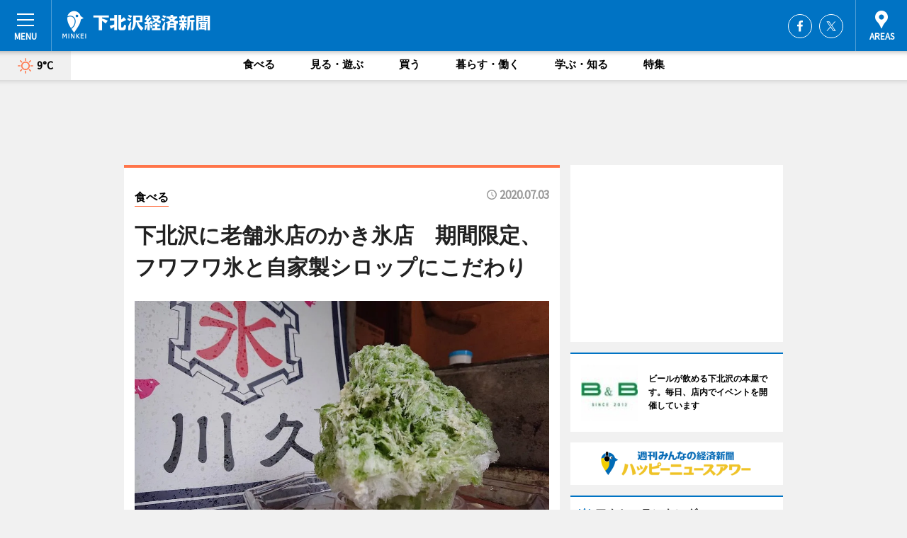

--- FILE ---
content_type: text/html; charset=utf-8
request_url: https://shimokita.keizai.biz/headline/3022/
body_size: 69543
content:
<!DOCTYPE HTML>
<html>
<head>
<meta http-equiv="Content-Type" content="text/html; charset=utf-8">
<meta name="viewport" content="width=device-width,initial-scale=1,minimum-scale=1,maximum-scale=1,user-scalable=no">
<title>下北沢に老舗氷店のかき氷店　期間限定、フワフワ氷と自家製シロップにこだわり - 下北沢経済新聞</title>

<meta name="keywords" content="下北沢,カルチャー,ニュース,経済,情報">
<meta name="description" content="「かき氷屋川久」が6月5日、「プチガーデン下北沢」（世田谷区北沢2）内に期間限定でオープンした。">
<meta property="fb:app_id" content="381239765325103">
<meta property="fb:admins" content="100001334499453">
<meta property="og:site_name" content="下北沢経済新聞">
<meta property="og:locale" content="ja_JP">
<meta property="og:type" content="article">
<meta name="twitter:card" content="summary_large_image">
<meta name="twitter:site" content="@minkei">
<meta property="og:title" content="下北沢に老舗氷店のかき氷店　期間限定、フワフワ氷と自家製シロップにこだわり">
<meta name="twitter:title" content="下北沢に老舗氷店のかき氷店　期間限定、フワフワ氷と自家製シロップにこだわり">
<link rel="canonical" href="https://shimokita.keizai.biz/headline/3022/">
<meta property="og:url" content="https://shimokita.keizai.biz/headline/3022/">
<meta name="twitter:url" content="https://shimokita.keizai.biz/headline/3022/">
<meta property="og:description" content="「かき氷屋川久」が6月5日、「プチガーデン下北沢」（世田谷区北沢2）内に期間限定でオープンした。">
<meta name="twitter:description" content="「かき氷屋川久」が6月5日、「プチガーデン下北沢」（世田谷区北沢2）内に期間限定でオープンした。">
<meta property="og:image" content="https://images.keizai.biz/shimokita_keizai/headline/1594365731_photo.jpg">
<meta name="twitter:image" content="https://images.keizai.biz/shimokita_keizai/headline/1594365731_photo.jpg">
<link href="https://images.keizai.biz/favicon.ico" rel="shortcut icon">
<link href="https://ex.keizai.biz/common.8.3.0/css.1.0.6/common.min.css?1769350194" rel="stylesheet" type="text/css">
<link href="https://ex.keizai.biz/common.8.3.0/css.1.0.6/single.min.css?1769350194" rel="stylesheet" type="text/css">
<link href="https://shimokita.keizai.biz/css/style.css" rel="stylesheet" type="text/css">
<link href="https://ex.keizai.biz/common.8.3.0/css.1.0.6/all.min.css" rel="stylesheet" type="text/css">
<link href="https://fonts.googleapis.com/css?family=Source+Sans+Pro" rel="stylesheet">
<link href="https://cdn.jsdelivr.net/npm/yakuhanjp@3.0.0/dist/css/yakuhanjp.min.css" rel=”preload” as="stylesheet" type="text/css">
<link href="https://ex.keizai.biz/common.8.3.0/css.1.0.6/print.min.css" media="print" rel="stylesheet" type="text/css">
<script>
var microadCompass = microadCompass || {};
microadCompass.queue = microadCompass.queue || [];
</script>
<script charset="UTF-8" src="//j.microad.net/js/compass.js" onload="new microadCompass.AdInitializer().initialize();" async></script>
<script type="text/javascript">
var PWT={};
var pbjs = pbjs || {};
pbjs.que = pbjs.que || [];
var googletag = googletag || {};
googletag.cmd = googletag.cmd || [];
var gptRan = false;
PWT.jsLoaded = function(){
    if(!location.hostname.match(/proxypy.org|printwhatyoulike.com/)){
        loadGPT();
    }
};
var loadGPT = function(){
    if (!gptRan) {
        gptRan = true;
        var gads = document.createElement('script');
        var useSSL = 'https:' == document.location.protocol;
        gads.src = (useSSL ? 'https:' : 'http:') + '//securepubads.g.doubleclick.net/tag/js/gpt.js';
        gads.async = true;
        var node = document.getElementsByTagName('script')[0];
        node.parentNode.insertBefore(gads, node);
        var pbjsEl = document.createElement("script");
        pbjsEl.type = "text/javascript";
        pbjsEl.src = "https://anymind360.com/js/2131/ats.js";
        var pbjsTargetEl = document.getElementsByTagName("head")[0];
        pbjsTargetEl.insertBefore(pbjsEl, pbjsTargetEl.firstChild);
    }
};
setTimeout(loadGPT, 500);
</script>
<script type="text/javascript">
(function() {
var purl = window.location.href;
var url = '//ads.pubmatic.com/AdServer/js/pwt/157255/3019';
var profileVersionId = '';
if(purl.indexOf('pwtv=')>0){
    var regexp = /pwtv=(.*?)(&|$)/g;
    var matches = regexp.exec(purl);
    if(matches.length >= 2 && matches[1].length > 0){
    profileVersionId = '/'+matches[1];
    }
}
var wtads = document.createElement('script');
wtads.async = true;
wtads.type = 'text/javascript';
wtads.src = url+profileVersionId+'/pwt.js';
var node = document.getElementsByTagName('script')[0];
node.parentNode.insertBefore(wtads, node);
})();
</script>
<script>
window.gamProcessed = false;
window.gamFailSafeTimeout = 5e3;
window.reqGam = function () {
    if (!window.gamProcessed) {
        window.gamProcessed = true;
        googletag.cmd.push(function () {
            googletag.pubads().refresh();
        });
    }
};
setTimeout(function () {
    window.reqGam();
}, window.gamFailSafeTimeout);
var googletag = googletag || {};
googletag.cmd = googletag.cmd || [];
googletag.cmd.push(function(){
let issp = false;
let hbSlots = new Array();
let amznSlots = new Array();
const ua = window.navigator.userAgent.toLowerCase();
if (ua.indexOf('iphone') > 0 || ua.indexOf('ipod') > 0 || ua.indexOf('android') > 0 && ua.indexOf('mobile') > 0) {
    issp = true;
}
if (issp === true) {
    amznSlots.push(googletag.defineSlot('/159334285/sp_shimokita_header_1st', [[320, 100], [320, 50]], 'div-gpt-ad-1576055139196-0').addService(googletag.pubads()));
    hbSlots.push(googletag.defineSlot('/159334285/sp_shimokita_list_1st', [[336, 280], [300, 250], [320, 100], [320, 50], [200, 200], 'fluid'], 'div-gpt-ad-1580717788210-0').addService(googletag.pubads()));
    hbSlots.push(googletag.defineSlot('/159334285/sp_shimokita_inarticle', ['fluid', [300, 250], [336, 280], [320, 180], [1, 1]], 'div-gpt-ad-1576055195029-0').addService(googletag.pubads()));
    hbSlots.push(googletag.defineSlot('/159334285/sp_shimokita_footer_1st', ['fluid', [300, 250], [336, 280], [320, 100], [320, 50], [200, 200]], 'div-gpt-ad-1576055033248-0').addService(googletag.pubads()));
    hbSlots.push(googletag.defineSlot('/159334285/sp_shimokita_footer_2nd', [[300, 250], 'fluid', [336, 280], [320, 180], [320, 100], [320, 50], [200, 200]], 'div-gpt-ad-1576037774006-0').addService(googletag.pubads()));
    hbSlots.push(googletag.defineSlot('/159334285/sp_shimokita_footer_3rd', [[300, 250], [336, 280], [320, 100], [320, 50], [200, 200], 'fluid'], 'div-gpt-ad-1576055085577-0').addService(googletag.pubads()));
    hbSlots.push(googletag.defineSlot('/159334285/sp_shimokita_overlay', [320, 50], 'div-gpt-ad-1584427815478-0').addService(googletag.pubads()));
    hbSlots.push(googletag.defineSlot('/159334285/sp_shimokita_infeed_1st', ['fluid', [320, 100], [300, 100]], 'div-gpt-ad-1580370696425-0').addService(googletag.pubads()));
    hbSlots.push(googletag.defineSlot('/159334285/sp_shimokita_infeed_2st', [[300, 100], 'fluid', [320, 100]], 'div-gpt-ad-1580370846543-0').addService(googletag.pubads()));
    hbSlots.push(googletag.defineSlot('/159334285/sp_shimokita_infeed_3rd', [[300, 100], 'fluid', [320, 100]], 'div-gpt-ad-1580370937978-0').addService(googletag.pubads()));
} else {
    amznSlots.push(googletag.defineSlot('/159334285/pc_shimokita_header_1st', [[728, 90], [750, 100], [970, 90]], 'div-gpt-ad-1576054393576-0').addService(googletag.pubads()));
    amznSlots.push(googletag.defineSlot('/159334285/pc_shimokita_right_1st', ['fluid', [300, 250]], 'div-gpt-ad-1576054711791-0').addService(googletag.pubads()));
    hbSlots.push(googletag.defineSlot('/159334285/pc_shimokita_right_2nd', ['fluid', [300, 250], [200, 200]], 'div-gpt-ad-1576054772252-0').addService(googletag.pubads()));
    hbSlots.push(googletag.defineSlot('/159334285/pc_shimokita_inarticle', ['fluid', [300, 250], [336, 280]], 'div-gpt-ad-1576054895453-0').addService(googletag.pubads()));
    hbSlots.push(googletag.defineSlot('/159334285/pc_shimokita_right_3rd', [[300, 250], 'fluid', [300, 600], [160, 600], [200, 200]], 'div-gpt-ad-1576054833870-0').addService(googletag.pubads()));
    amznSlots.push(googletag.defineSlot('/159334285/pc_shimokita_left_1st', ['fluid', [300, 250]], 'div-gpt-ad-1576037145616-0'). addService(googletag.pubads()));
    hbSlots.push(googletag.defineSlot('/159334285/pc_shimokita_infeed_1st', ['fluid'], 'div-gpt-ad-1580370696425-0').addService(googletag.pubads()));
    hbSlots.push(googletag.defineSlot('/159334285/pc_shimokita_infeed_2st', ['fluid'], 'div-gpt-ad-1580370846543-0').addService(googletag.pubads()));
    hbSlots.push(googletag.defineSlot('/159334285/pc_shimokita_infeed_3rd', ['fluid'], 'div-gpt-ad-1580370937978-0').addService(googletag.pubads()));
}

if (!googletag.pubads().isInitialLoadDisabled()) {
    googletag.pubads().disableInitialLoad();
}
googletag.pubads().enableSingleRequest();
googletag.pubads().collapseEmptyDivs();
googletag.enableServices();
googletag.pubads().refresh(amznSlots);
googletag.pubads().addEventListener('slotRequested', function(event) {
var elemId = event.slot.getSlotElementId();
for (var i = 0; i < hbSlots.length; i++) {
    if (hbSlots[i].getSlotElementId() == elemId) {
        window.gamProcessed = true;
    }
}
});
});
</script>
<script async src="//pagead2.googlesyndication.com/pagead/js/adsbygoogle.js"></script>
<script src="https://cdn.gmossp-sp.jp/ads/receiver.js"></script>
<script type="text/javascript">
window._taboola = window._taboola || [];
_taboola.push({article:'auto'});
! function(e, f, u, i) {
if (!document.getElementById(i)) {
e.async = 1;
e.src = u;
e.id = i;
f.parentNode.insertBefore(e, f);
}
}(document.createElement('script'),
document.getElementsByTagName('script')[0],
'//cdn.taboola.com/libtrc/minkeijapan-network/loader.js',
'tb_loader_script');
if (window.performance && typeof window.performance.mark == 'function')
{window.performance.mark('tbl_ic');}
</script>
</head>
<body>

<div id="wrap">
<div id="header">
<div class="inner">
<div id="menuBtn"><span></span></div>
<h1 class="logo"><a href="https://shimokita.keizai.biz/">下北沢経済新聞</a></h1>
<div id="areasBtn"><span></span></div>
<ul class="sns">
<li class="fb"><a href="https://www.facebook.com/shimokei" target="_blank">Facebook</a></li><li class="tw"><a href="https://twitter.com/shimokei" target="_blank">Twitter</a></li></ul>
</div>
</div>
<div id="gNavi">
<div id="weather"><a href="https://shimokita.keizai.biz/weather/"><img src="https://images.keizai.biz/img/weather/100.svg" alt=""><span>9°C</span></a></div>
<div class="link">
<ul>
<li><a href="https://shimokita.keizai.biz/gourmet/archives/1/">食べる</a></li>
<li><a href="https://shimokita.keizai.biz/play/archives/1/">見る・遊ぶ</a></li>
<li><a href="https://shimokita.keizai.biz/shopping/archives/1/">買う</a></li>
<li><a href="https://shimokita.keizai.biz/life/archives/1/">暮らす・働く</a></li>
<li><a href="https://shimokita.keizai.biz/study/archives/1/">学ぶ・知る</a></li>
<li><a href="https://shimokita.keizai.biz/special/archives/1/">特集</a></li>
</ul>
</div>
</div>
<div id="topBnr">
<script>
const spw = 430;
const hbnr = document.createElement('div');
const cbnr = document.createElement('div');
if (screen.width <= spw) {
    hbnr.classList.add("bnrW320");
    cbnr.setAttribute('id', 'div-gpt-ad-1576055139196-0');
} else {
    hbnr.classList.add("bnrWPC");
    cbnr.setAttribute('id', 'div-gpt-ad-1576054393576-0');
}
hbnr.appendChild(cbnr);
document.currentScript.parentNode.appendChild(hbnr);
if (screen.width <= spw) {
    googletag.cmd.push(function() { googletag.display('div-gpt-ad-1576055139196-0'); });
} else {
    googletag.cmd.push(function() { googletag.display('div-gpt-ad-1576054393576-0'); });
}
</script>
</div>

<div id="container">
<div class="contents" id="topBox">
<div class="box gourmet">
<div class="ttl">
<span class="gourmet"><a href="https://shimokita.keizai.biz/gourmet/archives/1/">食べる</a></span>
<time>2020.07.03</time>
<h1>下北沢に老舗氷店のかき氷店　期間限定、フワフワ氷と自家製シロップにこだわり</h1>
</div>
<div class="main">
<img src="https://images.keizai.biz/shimokita_keizai/headline/1594365731_photo.jpg" alt="大きい受け皿のオリジナルカップ「デカップ」で提供">
<h2>大きい受け皿のオリジナルカップ「デカップ」で提供</h2>
</div>
<div class="gallery">
<ul>
<li>
<a href="https://shimokita.keizai.biz/photoflash/1823/"><img src="https://images.keizai.biz/shimokita_keizai/photonews/1593768713.jpg" alt=""></a>
</li>
</ul>
</div>
<script>var _puri = "https://shimokita.keizai.biz/headline/3022/";</script>
<div class="snsArea">
<ul>
<li class="fb"><a href="https://www.facebook.com/share.php?u=https://shimokita.keizai.biz/headline/3022/" class="popup" target="_blank"></a><span id="fb_count"><p id="fb_count_num">0</p></span></li>
<li class="tw"><a href="https://twitter.com/intent/tweet?url=https://shimokita.keizai.biz/headline/3022/&text=下北沢に老舗氷店のかき氷店　期間限定、フワフワ氷と自家製シロップにこだわり" class="popup" target="_blank"></a></li>
<li class="line"><a href="https://line.me/R/msg/text/?%E4%B8%8B%E5%8C%97%E6%B2%A2%E3%81%AB%E8%80%81%E8%88%97%E6%B0%B7%E5%BA%97%E3%81%AE%E3%81%8B%E3%81%8D%E6%B0%B7%E5%BA%97%E3%80%80%E6%9C%9F%E9%96%93%E9%99%90%E5%AE%9A%E3%80%81%E3%83%95%E3%83%AF%E3%83%95%E3%83%AF%E6%B0%B7%E3%81%A8%E8%87%AA%E5%AE%B6%E8%A3%BD%E3%82%B7%E3%83%AD%E3%83%83%E3%83%97%E3%81%AB%E3%81%93%E3%81%A0%E3%82%8F%E3%82%8A%0d%0ahttps%3A%2F%2Fshimokita.keizai.biz%2Fheadline%2F3022%2F" class="popup" target="_blank"></a></li>
<li class="htn"><a href="http://b.hatena.ne.jp/entry/https://shimokita.keizai.biz/headline/3022/" target="_blank"></a><span id="htn_count">&nbsp;</span></li>
</ul>
</div>
<div class="txt">
<div class="img">
<p>　「かき氷屋川久」が6月5日、「プチガーデン下北沢」（世田谷区北沢2）内に期間限定でオープンした。</p>
<p><a href="https://shimokita.keizai.biz/photoflash/1823/" class="photo">「プチガーデン下北沢」</a></p>
<div class="bnr">
<script>
const _bnr = document.createElement('div');
if (screen.width <= spw) {
  _bnr.setAttribute('id', 'div-gpt-ad-1576055195029-0');
} else {
  _bnr.setAttribute('id', 'div-gpt-ad-1576054895453-0');
}
document.currentScript.parentNode.appendChild(_bnr);
if (screen.width <= spw) {
  googletag.cmd.push(function() { googletag.display('div-gpt-ad-1576055195029-0'); });
} else {
  googletag.cmd.push(function() { googletag.display('div-gpt-ad-1576054895453-0'); });
}
</script>
<span>［広告］</span></div>
<p>　同店は1955（昭和30）年、愛知県春日井市で「川本卸氷問屋」として開業。当時は木製冷蔵庫が主流だったため、町の氷屋として家庭用氷を販売していた。2015（平成27）年に名古屋市で「かき氷屋川久」をオープンし、国内外に展開。下北沢店は今年から「プチガーデン下北沢」が運営する。</p>
<p>　かき氷の特徴は、別注のかき氷機「氷屋川久ブラックスワン」を使って削ったフワフワとした食感の氷。シロップは、濃縮果汁ジュースをベースに開発した。大盛りでこぼれやすいため、大きい受け皿のカップ「デカップ」も開発し、かき氷を盛る。</p>
<p>　メニューは「あまおういちご」「マンゴー」「グァバ」「抹茶」など全11種類。各600円。</p>
<p>　「プチガーデン下北沢」店主の齋藤達也さんは「大きなカップで手が汚れにくく、持ち帰りも可能。プチガーデン内でゆったりと召し上がっていただければ」と呼び掛ける。</p>
<p>　営業時間は13～18時（土曜・日曜・祝日は12時～）。月曜定休。雨天休業。6月中は金曜・土曜・日曜のみ営業。現在は新型コロナウイルス対策として、店員のマスク着用、手洗を徹底し、席を間引いて営業する。</p>
<p>　9月6日まで。</p>
</div>
</div>
<ul class="btnList article">
<li class="send"><a href="https://shimokita.keizai.biz/mapnews/3022/">地図を見る</a></li>
</ul>
</div>
<div class="box">
<ul class="thumb related">
<li class="gourmet">
<a href="https://shimokita.keizai.biz/headline/3021/">
<div class="img"><img src="https://images.keizai.biz/shimokita_keizai/thumbnail/1593768481_mini.jpg" alt=""></div>
<div class="relbox">
<span>食べる</span>
<h3>下北沢に女性向け「おひとりさま点心」 290円からリーズナブルに</h3>
</div>
</a>
</li>
<li class="gourmet">
<a href="https://shimokita.keizai.biz/headline/3018/">
<div class="img"><img src="https://images.keizai.biz/shimokita_keizai/thumbnail/1593136718_mini.jpg" alt=""></div>
<div class="relbox">
<span>食べる</span>
<h3>下北沢の中華料理店が「 えびシュウマイ」販売開始 地元の土産目指す</h3>
</div>
</a>
</li>
</ul>
<ul class="thumb related nb">
<li class="gourmet">
<a href="https://shimokita.keizai.biz/headline/3011/">
<div class="img"><img src="https://images.keizai.biz/shimokita_keizai/thumbnail/1592309508_mini.jpg" alt=""></div>
<div class="relbox">
<span>食べる</span>
<h3>下北沢にカレーとジェラートの店 千歳船橋の完全予約制カレー店の姉妹店</h3>
</div>
</a>
</li>
<li class="gourmet">
<a href="https://shimokita.keizai.biz/headline/3010/">
<div class="img"><img src="https://images.keizai.biz/shimokita_keizai/thumbnail/1592185899_mini.jpg" alt=""></div>
<div class="relbox">
<span>食べる</span>
<h3>下北沢のすし店、73歳店主がSNS駆使 コロナで予約0件から満席に</h3>
</div>
</a>
</li>
</ul>
<ul class="thumb related nb">
<li class="gourmet">
<a href="https://shimokita.keizai.biz/headline/3009/">
<div class="img"><img src="https://images.keizai.biz/shimokita_keizai/thumbnail/1592011893_mini.jpg" alt=""></div>
<div class="relbox">
<span>食べる</span>
<h3>代田にビーガンベーカリーカフェ 中目黒「Alaska zwei」の姉妹店</h3>
</div>
</a>
</li>
<li class="link"><div class="sdbox"><a href="https://www.instagram.com/kawakyu_shimokitazawa/" target="_blank" class="win">「かき氷屋川久 シモキタ荘」インスタグラム</a></div></li>
</ul>
<ul class="snsList">
<li>
<a href="https://twitter.com/share" class="twitter-share-button popup" data-url="https://shimokita.keizai.biz/headline/3022/" data-text="下北沢に老舗氷店のかき氷店　期間限定、フワフワ氷と自家製シロップにこだわり" data-lang="ja"></a><script>!function(d,s,id){var js,fjs=d.getElementsByTagName(s)[0],p='https';if(!d.getElementById(id)){js=d.createElement(s);js.id=id;js.src=p+'://platform.twitter.com/widgets.js';fjs.parentNode.insertBefore(js,fjs);}}(document, 'script', 'twitter-wjs');</script>
</li>
<li>
<div id="fb-root"></div>
<script async defer crossorigin="anonymous" src="https://connect.facebook.net/ja_JP/sdk.js#xfbml=1&version=v9.0&appId=381239765325103&autoLogAppEvents=1" nonce="mlP5kZZA"></script>
<div class="fb-share-button" data-href="https://shimokita.keizai.biz/headline/3022/" data-layout="button_count" data-size="small"><a target="_blank" href="https://www.facebook.com/sharer/sharer.php?u=https%3A%2F%2Fshimokita.keizai.biz%2Fheadline%2F3022%2F&amp;src=sdkpreparse" class="fb-xfbml-parse-ignore">シェア</a></div>
</li>
<li>
<div class="line-it-button" data-lang="ja" data-type="share-a" data-url="https://shimokita.keizai.biz/headline/3022/" style="display: none;"></div>
<script src="https://d.line-scdn.net/r/web/social-plugin/js/thirdparty/loader.min.js" async="async" defer="defer"></script>
</li>
<li>
<a href="http://b.hatena.ne.jp/entry/" class="hatena-bookmark-button" data-hatena-bookmark-layout="basic-label-counter" data-hatena-bookmark-lang="ja" data-hatena-bookmark-height="20" title="はてなブックマークに追加"><img src="https://b.st-hatena.com/images/entry-button/button-only@2x.png" alt="はてなブックマークに追加" width="20" height="20" style="border: none;" /></a><script type="text/javascript" src="https://b.st-hatena.com/js/bookmark_button.js" charset="utf-8" async="async"></script>
</li>
</ul>
<div class="pager">
<ul>
<li class="prev"><a href="https://shimokita.keizai.biz/headline/3021/"><span>前の記事</span></a></li><li class="next"><a href="https://shimokita.keizai.biz/headline/3023/"><span>次の記事</span></a></li></ul>
</div>
</div>
</div>
<div class="box" style="text-align: center;">
<div id="middleBnr" class="box bnr">
<script>
if (screen.width <= spw) {
    const _cMiddleBnr = document.createElement('div');
    _cMiddleBnr.setAttribute('id', 'div-gpt-ad-1580717788210-0');
    document.currentScript.parentNode.appendChild(_cMiddleBnr);
    googletag.cmd.push(function() { googletag.display('div-gpt-ad-1580717788210-0'); });
}
</script>

</div>
</div>
<div id="info">
<div id="category">

<div class="box special">
<div class="ttl"><h2>特集</h2></div>
<ul class="thumbB">
<li>
<a href="https://shimokita.keizai.biz/column/39/">
<div class="img"><img class="lazy" src="https://images.keizai.biz/img/extras/noimage.png" data-src="https://shimokita.keizai.biz/img/column/1743140100/1743141441index.jpg" alt="【シモキタ歴25年の読書芸人ピストジャムおすすめの書店10選】File.6～日記屋 月日"></div>
<div class="block">
<span>エリア情報</span>
<h3>【シモキタ歴25年の読書芸人ピストジャムおすすめの書店10選】File.6～日記屋 月日</h3>
</div>
</a>
</li>
<li>
<a href="https://shimokita.keizai.biz/column/38/">
<div class="img"><img class="lazy" src="https://images.keizai.biz/img/extras/noimage.png" data-src="https://shimokita.keizai.biz/img/column/1736952216/1736952590index.jpg" alt="【シモキタ歴25年の読書芸人ピストジャムおすすめの書店10選】File.5～古書明日"></div>
<div class="block">
<span>エリア情報</span>
<h3>【シモキタ歴25年の読書芸人ピストジャムおすすめの書店10選】File.5～古書明日</h3>
</div>
</a>
</li>
<li>
<a href="https://shimokita.keizai.biz/column/37/">
<div class="img"><img class="lazy" src="https://images.keizai.biz/img/extras/noimage.png" data-src="https://shimokita.keizai.biz/img/column/1730345520/1730345987index.jpg" alt="【シモキタ歴25年の読書芸人ピストジャムおすすめの書店10選】File.4～三省堂書店下北沢店"></div>
<div class="block">
<span>エリア情報</span>
<h3>【シモキタ歴25年の読書芸人ピストジャムおすすめの書店10選】File.4～三省堂書店下北沢店</h3>
</div>
</a>
</li>
</ul>
<div class="more"><a href="https://shimokita.keizai.biz/special/archives/1/"><span>もっと見る</span></a></div>
</div>
<div class="box latestnews">
<div class="ttl"><h2>最新ニュース</h2></div>
<div class="thumbA">
<a href="https://shimokita.keizai.biz/headline/3260/">
<div class="img">
<img src="https://images.keizai.biz/shimokita_keizai/headline/1768541523_photo.jpg" alt="">
</div>
<span>見る・遊ぶ</span>
<h3>下北沢でキース・ヘリング写真展とポップアップショップ　グッズも販売</h3>
<p>下北沢のコーヒーロースター「BROOKLYN ROASTING COMPANY SHIMOKITAZAWA」（世田谷区北沢2、TEL 03-6450-8681）で、2月10日からキース・ヘリングの写真展とポップアップショップが開催される。</p>
</a>
</div>
<ul class="thumbC">
<li>
<a href="https://shimokita.keizai.biz/headline/3259/">
<div class="img">
<img src="https://images.keizai.biz/shimokita_keizai/thumbnail/1766649401_mini.jpg" alt="">
</div>
<div class="block">
<span>買う</span><h3>下北沢でポップアップイベント　中古レコードとアートネオンをテーマに</h3>
</div>
</a>
</li>
<li>
<a href="https://shimokita.keizai.biz/headline/3258/">
<div class="img">
<img src="https://images.keizai.biz/shimokita_keizai/thumbnail/1764341044_mini.jpg" alt="">
</div>
<div class="block">
<span>見る・遊ぶ</span><h3>下北沢で鈴木成一さんのデビュー40周年記念展示　記念書籍も限定販売</h3>
</div>
</a>
</li>
<li>
<a href="https://shimokita.keizai.biz/headline/3257/">
<div class="img">
<img src="https://images.keizai.biz/shimokita_keizai/thumbnail/1764262399_mini.jpg" alt="">
</div>
<div class="block">
<span>食べる</span><h3>下北沢で16回目の「下北沢にて」　ミュージシャンや芸人150組以上出演</h3>
</div>
</a>
</li>
<li>
<a href="https://shimokita.keizai.biz/headline/3256/">
<div class="img">
<img src="https://images.keizai.biz/shimokita_keizai/thumbnail/1763706035_mini.jpg" alt="">
</div>
<div class="block">
<span>食べる</span><h3>下北沢で「にごり酢まつり」　蔵元が集結、試飲・販売</h3>
</div>
</a>
</li>
<li>
<a href="https://shimokita.keizai.biz/headline/3254/">
<div class="img">
<img src="https://images.keizai.biz/shimokita_keizai/thumbnail/1760948789_mini.jpg" alt="">
</div>
<div class="block">
<span>食べる</span><h3>下北沢にカジュアルイタリアン「ラ・ボエム」　16店舗目</h3>
</div>
</a>
</li>
<li id="_ads">
<div id='div-gpt-ad-1580370696425-0'>
<script>
googletag.cmd.push(function() { googletag.display('div-gpt-ad-1580370696425-0'); });
</script>
</div>
</li>

</ul>
<div class="more"><a href="https://shimokita.keizai.biz/headline/archives/1/"><span>もっと見る</span></a></div>
</div>
<div class="box">
<div id="taboola-below-article-thumbnails"></div>
<script type="text/javascript">
window._taboola = window._taboola || [];
_taboola.push({
mode: 'thumbnails-a',
container: 'taboola-below-article-thumbnails',
placement: 'Below Article Thumbnails',
target_type: 'mix'
});
</script>
</div>
<div class="box play">
<div class="ttl"><h2>見る・遊ぶ</h2></div>
<div class="thumbA">
<a href="https://shimokita.keizai.biz/headline/3260/">
<div class="img"><img class="lazy" src="https://images.keizai.biz/img/extras/noimage.png" data-src="https://images.keizai.biz/shimokita_keizai/headline/1768541523_photo.jpg" alt=""></div>
<span>見る・遊ぶ</span>
<h3>下北沢でキース・ヘリング写真展とポップアップショップ　グッズも販売</h3>
<p>下北沢のコーヒーロースター「BROOKLYN ROASTING COMPANY SHIMOKITAZAWA」（世田谷区北沢2、TEL 03-6450-8681）で、2月10日からキース・ヘリングの写真展とポップアップショップが開催される。</p>
</a>
</div>
<ul class="thumbC">
<li>
<a href="https://shimokita.keizai.biz/headline/3258/">
<div class="img"><img class="lazy" src="https://images.keizai.biz/img/extras/noimage.png" data-src="https://images.keizai.biz/shimokita_keizai/headline/1764341044.jpg" alt=""></div>
<div class="block">
<span>見る・遊ぶ</span>
<h3>下北沢で鈴木成一さんのデビュー40周年記念展示　記念書籍も限定販売</h3>
</div>
</a>
</li>
<li>
<a href="https://shimokita.keizai.biz/headline/3257/">
<div class="img"><img class="lazy" src="https://images.keizai.biz/img/extras/noimage.png" data-src="https://images.keizai.biz/shimokita_keizai/headline/1764262399.jpg" alt=""></div>
<div class="block">
<span>見る・遊ぶ</span>
<h3>下北沢で16回目の「下北沢にて」　ミュージシャンや芸人150組以上出演</h3>
</div>
</a>
</li>
<li>
<a href="https://shimokita.keizai.biz/headline/3252/">
<div class="img"><img class="lazy" src="https://images.keizai.biz/img/extras/noimage.png" data-src="https://images.keizai.biz/shimokita_keizai/headline/1758971534.jpg" alt=""></div>
<div class="block">
<span>見る・遊ぶ</span>
<h3>下北沢のライブバーでラジオ番組連動イベント　アーティスト4組が出演</h3>
</div>
</a>
</li>
<li id="_ads15">
<div id='div-gpt-ad-1580370846543-0'>
<script>
googletag.cmd.push(function() { googletag.display('div-gpt-ad-1580370846543-0'); });
</script>
</div>
</li>

</ul>
<div class="more"><a href="https://shimokita.keizai.biz/play/archives/1/"><span>もっと見る</span></a></div>
</div>
<script>
if (screen.width <= spw) {
    const _bnr = document.createElement('div');
    const _cbnr = document.createElement('div');
    _bnr.classList.add('box', 'oauth', 'sp');
    _cbnr.setAttribute('id', 'div-gpt-ad-1580370696425-0');
    _bnr.appendChild(_cbnr);
    document.currentScript.parentNode.appendChild(_bnr);
    googletag.cmd.push(function() { googletag.display('div-gpt-ad-1580370696425-0'); });
}
</script>
<div class="box shopping">
<div class="ttl"><h2>買う</h2></div>
<div class="thumbA">
<a href="https://shimokita.keizai.biz/headline/3260/">
<div class="img"><img class="lazy" src="https://images.keizai.biz/img/extras/noimage.png" data-src="https://images.keizai.biz/shimokita_keizai/headline/1768541523_photo.jpg" alt=""></div>
<span>買う</span>
<h3>下北沢でキース・ヘリング写真展とポップアップショップ　グッズも販売</h3>
<p>下北沢のコーヒーロースター「BROOKLYN ROASTING COMPANY SHIMOKITAZAWA」（世田谷区北沢2、TEL 03-6450-8681）で、2月10日からキース・ヘリングの写真展とポップアップショップが開催される。</p>
</a>
</div>
<ul class="thumbC">
<li>
<a href="https://shimokita.keizai.biz/headline/3259/">
<div class="img"><img class="lazy" src="https://images.keizai.biz/img/extras/noimage.png" data-src="https://images.keizai.biz/shimokita_keizai/headline/1766649401.jpg" alt=""></div>
<div class="block">
<span>買う</span>
<h3>下北沢でポップアップイベント　中古レコードとアートネオンをテーマに</h3>
</div>
</a>
</li>
<li>
<a href="https://shimokita.keizai.biz/headline/3258/">
<div class="img"><img class="lazy" src="https://images.keizai.biz/img/extras/noimage.png" data-src="https://images.keizai.biz/shimokita_keizai/headline/1764341044.jpg" alt=""></div>
<div class="block">
<span>買う</span>
<h3>下北沢で鈴木成一さんのデビュー40周年記念展示　記念書籍も限定販売</h3>
</div>
</a>
</li>
<li>
<a href="https://shimokita.keizai.biz/headline/3257/">
<div class="img"><img class="lazy" src="https://images.keizai.biz/img/extras/noimage.png" data-src="https://images.keizai.biz/shimokita_keizai/headline/1764262399.jpg" alt=""></div>
<div class="block">
<span>買う</span>
<h3>下北沢で16回目の「下北沢にて」　ミュージシャンや芸人150組以上出演</h3>
</div>
</a>
</li>
<li id="_ads25">
<div id='div-gpt-ad-1580370937978-0'>
<script>
googletag.cmd.push(function() { googletag.display('div-gpt-ad-1580370937978-0'); });
</script>
</div>
</li>

</ul>
<div class="more"><a href="https://shimokita.keizai.biz/shopping/archives/1/"><span>もっと見る</span></a></div>
</div>
<script>
if (screen.width <= spw) {
    const _bnr = document.createElement('div');
    const _cbnr = document.createElement('div');
    _bnr.classList.add('rb', 'sp');
    _cbnr.setAttribute('id', 'div-gpt-ad-1576037774006-0');
    _bnr.appendChild(_cbnr);
    document.currentScript.parentNode.appendChild(_bnr);
    googletag.cmd.push(function() { googletag.display('div-gpt-ad-1576037774006-0'); });
}
</script>
<div class="box gourmet">
<div class="ttl"><h2>食べる</h2></div>
<div class="thumbA">
<a href="https://shimokita.keizai.biz/headline/3257/">
<div class="img"><img class="lazy" src="https://images.keizai.biz/img/extras/noimage.png" data-src="https://images.keizai.biz/shimokita_keizai/headline/1764262399_photo.jpg" alt=""></div>
<span>食べる</span>
<h3>下北沢で16回目の「下北沢にて」　ミュージシャンや芸人150組以上出演</h3>
<p>ミュージシャンや芸人150組以上が出演するイベント「下北沢にて'25」が12月6日、下北沢で開催される。</p>
</a>
</div>
<ul class="thumbC">
<li>
<a href="https://shimokita.keizai.biz/headline/3256/">
<div class="img"><img class="lazy" src="https://images.keizai.biz/img/extras/noimage.png" data-src="https://images.keizai.biz/shimokita_keizai/headline/1763706035.jpg" alt=""></div>
<div class="block">
<span>食べる</span>
<h3>下北沢で「にごり酢まつり」　蔵元が集結、試飲・販売</h3>
</div>
</a>
</li>
<li>
<a href="https://shimokita.keizai.biz/headline/3254/">
<div class="img"><img class="lazy" src="https://images.keizai.biz/img/extras/noimage.png" data-src="https://images.keizai.biz/shimokita_keizai/headline/1760948789.jpg" alt=""></div>
<div class="block">
<span>食べる</span>
<h3>下北沢にカジュアルイタリアン「ラ・ボエム」　16店舗目</h3>
</div>
</a>
</li>
<li>
<a href="https://shimokita.keizai.biz/headline/3253/">
<div class="img"><img class="lazy" src="https://images.keizai.biz/img/extras/noimage.png" data-src="https://images.keizai.biz/shimokita_keizai/headline/1759741958.jpg" alt=""></div>
<div class="block">
<span>食べる</span>
<h3>下北沢で「カレーフェス」　100店が参加、漫画「ダンジョンバンド」コラボ企画も</h3>
</div>
</a>
</li>
<li>
<a href="https://shimokita.keizai.biz/headline/3251/">
<div class="img"><img class="lazy" src="https://images.keizai.biz/img/extras/noimage.png" data-src="https://images.keizai.biz/shimokita_keizai/headline/1758623592.png" alt=""></div>
<div class="block">
<span>食べる</span>
<h3>下北沢でアートや音楽、食を楽しむカルチャーイベント　ライブも開催</h3>
</div>
</a>
</li>

</ul>
<div class="more"><a href="https://shimokita.keizai.biz/gourmet/archives/1/"><span>もっと見る</span></a></div>
</div>
<script>
if (screen.width <= spw) {
    const _bnr = document.createElement('div');
    const _cbnr = document.createElement('div');
    _bnr.classList.add('rb', 'sp', 'thd');
    _cbnr.setAttribute('id', 'div-gpt-ad-1576055085577-0');
    _bnr.appendChild(_cbnr);
    document.currentScript.parentNode.appendChild(_bnr);
    googletag.cmd.push(function() { googletag.display('div-gpt-ad-1576055085577-0'); });
}
</script>
<div class="box study hdSP">
<div class="ttl"><h2>学ぶ・知る</h2></div>
<div class="thumbA">
<a href="https://shimokita.keizai.biz/headline/3241/">
<div class="img"><img class="lazy" src="https://images.keizai.biz/img/extras/noimage.png" data-src="https://images.keizai.biz/shimokita_keizai/headline/1744814555_photo.jpg" alt=""></div>
<span>学ぶ・知る</span>
<h3>下北沢に持続可能なライフスタイルを提案するショップ　食品販売、イベントも</h3>
<p>持続可能なライフスタイルを提案する店「みんな商店」が4月19日、「THE CITY下北沢」（世田谷区北沢2）にオープンする。</p>
</a>
</div>
<ul class="thumbC">
<li>
<a href="https://shimokita.keizai.biz/headline/3234/">
<div class="img"><img class="lazy" src="https://images.keizai.biz/img/extras/noimage.png" data-src="https://images.keizai.biz/shimokita_keizai/headline/1733902481.jpg" alt=""></div>
<div class="block">
<span>学ぶ・知る</span>
<h3>下北沢に「台本カフェ・バー」　映画館と連携、多面的に楽しむ仕掛けも</h3>
</div>
</a>
</li>
<li>
<a href="https://shimokita.keizai.biz/headline/3231/">
<div class="img"><img class="lazy" src="https://images.keizai.biz/img/extras/noimage.png" data-src="https://images.keizai.biz/shimokita_keizai/headline/1729744569.jpg" alt=""></div>
<div class="block">
<span>学ぶ・知る</span>
<h3>下北沢で「下北半島フェス」　地域特産品や持続可能な取り組みを紹介</h3>
</div>
</a>
</li>
<li>
<a href="https://shimokita.keizai.biz/headline/3221/">
<div class="img"><img class="lazy" src="https://images.keizai.biz/img/extras/noimage.png" data-src="https://images.keizai.biz/shimokita_keizai/headline/1716599829.jpg" alt=""></div>
<div class="block">
<span>学ぶ・知る</span>
<h3>「下北沢について感じていること」を匿名投稿　生の声を集める実証実験で</h3>
</div>
</a>
</li>
<li>
<a href="https://shimokita.keizai.biz/headline/3214/">
<div class="img"><img class="lazy" src="https://images.keizai.biz/img/extras/noimage.png" data-src="https://images.keizai.biz/shimokita_keizai/headline/1710401183.jpg" alt=""></div>
<div class="block">
<span>学ぶ・知る</span>
<h3>下北沢で確定申告を終えたフリーランスの集い　経理ソフト会社が主催</h3>
</div>
</a>
</li>

</ul>
<div class="more"><a href="https://shimokita.keizai.biz/study/archives/1/"><span>もっと見る</span></a></div>
</div>
<div class="box life hdSP">
<div class="ttl"><h2>暮らす・働く</h2></div>
<div class="thumbA">
<a href="https://shimokita.keizai.biz/headline/3214/">
<div class="img"><img class="lazy" src="https://images.keizai.biz/img/extras/noimage.png" data-src="https://images.keizai.biz/shimokita_keizai/headline/1710401183_photo.jpg" alt=""></div>
<span>暮らす・働く</span>
<h3>下北沢で確定申告を終えたフリーランスの集い　経理ソフト会社が主催</h3>
<p>個人事業主やフリーランス対象のイベントが3月27日、下北沢の商業施設「BONUS TRACK」（世田谷区代田2）で開催される。</p>
</a>
</div>
<ul class="thumbC">
<li>
<a href="https://shimokita.keizai.biz/headline/3160/">
<div class="img"><img class="lazy" src="https://images.keizai.biz/img/extras/noimage.png" data-src="https://images.keizai.biz/shimokita_keizai/headline/1661997462.jpg" alt=""></div>
<div class="block">
<span>暮らす・働く</span>
<h3>下北沢で起業家支援イベント　若手起業家トークやマーケットも</h3>
</div>
</a>
</li>
<li>
<a href="https://shimokita.keizai.biz/headline/3159/">
<div class="img"><img class="lazy" src="https://images.keizai.biz/img/extras/noimage.png" data-src="https://images.keizai.biz/shimokita_keizai/headline/1661429214.jpg" alt=""></div>
<div class="block">
<span>暮らす・働く</span>
<h3>下北沢に未発表アイデアなど発信できるスタジオ　バーチャル展示にも対応</h3>
</div>
</a>
</li>
<li>
<a href="https://shimokita.keizai.biz/headline/3156/">
<div class="img"><img class="lazy" src="https://images.keizai.biz/img/extras/noimage.png" data-src="https://images.keizai.biz/shimokita_keizai/headline/1659938137.jpg" alt=""></div>
<div class="block">
<span>暮らす・働く</span>
<h3>下北沢のコワーキングスペースが個室エリア増設　内装アレンジにも対応</h3>
</div>
</a>
</li>
<li>
<a href="https://shimokita.keizai.biz/headline/3140/">
<div class="img"><img class="lazy" src="https://images.keizai.biz/img/extras/noimage.png" data-src="https://images.keizai.biz/shimokita_keizai/headline/1645615281.png" alt=""></div>
<div class="block">
<span>暮らす・働く</span>
<h3>世田谷に新たなビジネスを生み出すピッチイベント　プレゼンで賛同者を募る</h3>
</div>
</a>
</li>
</ul>
<div class="more"><a href="https://shimokita.keizai.biz/life/archives/1/"><span>もっと見る</span></a></div>
</div>
</div>
<div id="sideCategory">
<div class="side">
<div class="box news">
<div class="ttl"><h3>みん経トピックス</h3></div>
<ul>
<li><a href="http://koto.keizai.biz/headline/823/"><h4>豊洲で「江東区100人カイギ」　区議ら登壇、5者5様の活動紹介</h4><small>江東経済新聞</small></a></li>
<li><a href="http://hongkong.keizai.biz/headline/2769/"><h4>ヴァンクリーフ＆アーペル、香港で企画展「POETRY OF TIME」</h4><small>香港経済新聞</small></a></li>
<li><a href="http://atami.keizai.biz/headline/1457/"><h4>熱海富士が初場所準優勝　静岡県出身力士初の賜杯に届かず</h4><small>熱海経済新聞</small></a></li>
<li><a href="http://jiyugaoka.keizai.biz/headline/2472/"><h4>自由が丘「ドレンティチョコレート」、伊チョコレート「ヴェストリ」とコラボ</h4><small>自由が丘経済新聞</small></a></li>
<li><a href="http://sumida.keizai.biz/headline/1549/"><h4>錦糸町楽天地で障害児向け映画上映会　400人に「安心して観る体験」を</h4><small>すみだ経済新聞</small></a></li>
</ul>
</div>
<div class="box news release_list">
<div class="ttl"><h3>プレスリリース</h3></div>
<ul>
<li>
<a href="https://shimokita.keizai.biz/release/524647/">
<h3>【資格の学校TAC】1級FP（学科）最新本試験の分析＆ステップアップセミナーを2026年1月28日（水）19：00より実施！重要問題をピックアップ解説、応用編の配点予想も実施！</h3>
</a>
</li>
<li>
<a href="https://shimokita.keizai.biz/release/524648/">
<h3>ネイティブキャンプ、一番人気のオリジナル教材「デイリーニュース」が累計1,000万レッスンを達成</h3>
</a>
</li>
<li>
<a href="https://shimokita.keizai.biz/release/524646/">
<h3>【TAC株式会社】2026年2月開講「1級本科生」で1級FP（学科）合格を確実に！合格教材＆プロ講師の講義をお試しOK！2/14（土）まで大幅割引キャンペーン実施中！</h3>
</a>
</li>
</ul>
<div class="more"><a href="https://shimokita.keizai.biz/release/archives/1/"><span>もっと見る</span></a></div>
</div>

<script>
if (screen.width > spw) {
    const _middleBnr = document.createElement('div');
    const _cMiddleBnr = document.createElement('div');
    _middleBnr.classList.add('box', 'rec');
    _cMiddleBnr.setAttribute('id', 'div-gpt-ad-1576037145616-0');
    _middleBnr.appendChild(_cMiddleBnr);
    document.currentScript.parentNode.appendChild(_middleBnr);
    googletag.cmd.push(function() { googletag.display('div-gpt-ad-1576037145616-0'); });
}
</script>
<script async src="https://yads.c.yimg.jp/js/yads-async.js"></script>
<div class="box yads">
<div id="yad"></div>
<script>
window.YJ_YADS = window.YJ_YADS || { tasks: [] };
if (screen.width <= 750) {
    _yads_ad_ds = '46046_265960';
} else {
    _yads_ad_ds = '12295_268899';
}
window.YJ_YADS.tasks.push({
    yads_ad_ds : _yads_ad_ds,
    yads_parent_element : 'yad'
});
</script>
</div>
</div>
</div>
</div>
<div id="side">
<div class="side top">

<script>
const _recBnr = document.createElement('div');
if (screen.width > spw) {
    const _recCbnr = document.createElement('div');
    _recBnr.setAttribute('id', 'recBanner');
    _recBnr.classList.add('box');
    _recBnr.style.marginTop = '0';
    _recBnr.style.height = '250px';
    _recCbnr.style.height = '250px';
    _recCbnr.setAttribute('id', 'div-gpt-ad-1576054711791-0');
    _recBnr.appendChild(_recCbnr);
    document.currentScript.parentNode.appendChild(_recBnr);
    googletag.cmd.push(function() { googletag.display('div-gpt-ad-1576054711791-0'); });
} else {
    _recBnr.style.marginTop = '-15px';
    document.currentScript.parentNode.appendChild(_recBnr);
}
</script>


<div class="box thumb company">
<ul>
<li>
<a href="http://bookandbeer.com/" target="_blank"><div class="img"><img src="https://shimokita.keizai.biz/img/banners/1447852657.jpg" width="80" height="80" alt="">
</div>
<div class="sdbox">
<h4>ビールが飲める下北沢の本屋です。毎日、店内でイベントを開催しています</h4>
</div>
</a>
</li>
</ul>
</div>



<div class="box partner">
<a href="https://minkei.net/radio/" target="_blank"><img src="https://images.keizai.biz/img/banners/happynewshour.png" width="300" height="55" alt="週刊みんなの経済新聞 ハッピーニュースアワー">
</a>
</div>

<div class="box thumb rank">
<div class="ttl"><h3>アクセスランキング</h3></div>
<ul>
<li class="gourmet">
<a href="https://shimokita.keizai.biz/headline/3069/">
<div class="img"><img src="https://images.keizai.biz/shimokita_keizai/headline/1599734141.jpg" alt=""></div>
<div class="sdbox">
<h4>下北沢のホステルで利き酒イベント  日本初の国際利き酒師がレクチャー</h4>
</div>
</a>
</li>
<li class="play">
<a href="https://shimokita.keizai.biz/headline/3080/">
<div class="img"><img src="https://images.keizai.biz/shimokita_keizai/headline/1600933050.jpg" alt=""></div>
<div class="sdbox">
<h4>本多劇場で和泉流宗家「下北沢狂言ライブ」　ツイキャス配信も</h4>
</div>
</a>
</li>
<li class="play">
<a href="https://shimokita.keizai.biz/headline/3078/">
<div class="img"><img src="https://images.keizai.biz/shimokita_keizai/headline/1600871043.jpg" alt=""></div>
<div class="sdbox">
<h4>下北沢でLOST IN TIMEが無観客ワンマンライブ　新曲披露も</h4>
</div>
</a>
</li>
<li class="play">
<a href="https://shimokita.keizai.biz/headline/3201/">
<div class="img"><img src="https://images.keizai.biz/shimokita_keizai/headline/1699269791.jpg" alt=""></div>
<div class="sdbox">
<h4>下北沢で54店が一堂に会するイベント　スタンプラリーやスポーツ体験も</h4>
</div>
</a>
</li>
<li class="gourmet">
<a href="https://shimokita.keizai.biz/headline/3237/">
<div class="img"><img src="https://images.keizai.biz/shimokita_keizai/headline/1738639269.jpg" alt=""></div>
<div class="sdbox">
<h4>下北沢で「チーズ」「激辛」テーマのイベント　飲食56店が限定メニュー</h4>
</div>
</a>
</li>
</ul>
<div class="more"><a href="https://shimokita.keizai.biz/access/"><span>もっと見る</span></a></div>
</div>
<script>
if (screen.width <= spw) {
    const _bnr = document.createElement('div');
    const _cbnr = document.createElement('div');
    _bnr.classList.add('box', 'oauth', 'sp');
    _cbnr.setAttribute('id', 'div-gpt-ad-1576055033248-0');
    _bnr.appendChild(_cbnr);
    document.currentScript.parentNode.appendChild(_bnr);
    googletag.cmd.push(function() { googletag.display('div-gpt-ad-1576055033248-0'); });
}
</script>
<div class="box thumb photo">
<div class="ttl"><h3>フォトフラッシュ</h3></div>
<div class="thumbPhoto">
<a href="https://shimokita.keizai.biz/photoflash/2118/">
<div class="img"><img src="https://images.keizai.biz/shimokita_keizai/photonews/1768541387_b.png" alt=""></div>
<div class="txt"><p>ポップアップショップで販売予定のパーカー</p></div>
</a>
</div>
<ul>
<li>
<a href="https://shimokita.keizai.biz/photoflash/2117/">
<div class="img"><img src="https://images.keizai.biz/shimokita_keizai/photonews/1766649315.jpg" alt=""></div>
<div class="sdbox">
<h4>関連書籍も取りそろえる</h4>
</div>
</a>
</li>
<li>
<a href="https://shimokita.keizai.biz/photoflash/2116/">
<div class="img"><img src="https://images.keizai.biz/shimokita_keizai/photonews/1764340883.jpg" alt=""></div>
<div class="sdbox">
<h4>鈴木成一書店のポスター</h4>
</div>
</a>
</li>
<li>
<a href="https://shimokita.keizai.biz/photoflash/2115/">
<div class="img"><img src="https://images.keizai.biz/shimokita_keizai/photonews/1764262177.jpg" alt=""></div>
<div class="sdbox">
<h4>商店街では阿波踊りパレードを開催</h4>
</div>
</a>
</li>
<li>
<a href="https://shimokita.keizai.biz/photoflash/2114/">
<div class="img"><img src="https://images.keizai.biz/shimokita_keizai/photonews/1763705850.jpg" alt=""></div>
<div class="sdbox">
<h4>にごり酢を使った「按田ギョーザ」を提供する</h4>
</div>
</a>
</li>
</ul>
<div class="more"><a href="https://shimokita.keizai.biz/photoflash/archives/1/"><span>もっと見る</span></a></div>
</div>
<div class="box thumb vote">
<div class="ttl"><h3>下北沢経済新聞VOTE</h3></div>
<div id="pollformbase">
<h4>下北沢経済新聞を読んだことをきっかけに、実際に足を運んだ店やイベントはありますか？</h4>
<form id="pollform" name="pollform" action="https://shimokita.keizai.biz/vote.php?vid=12" method="post">
<ul>
<li>
<input type="radio" name="poll" id="poll1" class="poll" value="73" />
<label for="poll1">たくさんある（10回以上ある）</label>
</li>
<li>
<input type="radio" name="poll" id="poll2" class="poll" value="74" />
<label for="poll2">ちょこちょこある（5～9回ぐらい）</label>
</li>
<li>
<input type="radio" name="poll" id="poll3" class="poll" value="75" />
<label for="poll3">少しある（1～4回ぐらい）</label>
</li>
<li>
<input type="radio" name="poll" id="poll4" class="poll" value="76" />
<label for="poll4">1回もない</label>
</li>
</ul>
<input type="hidden" name="vid" value="12" />
<ul class="btnList">
<li class="send"><button type="submit" name="mode" value="send">投票する</button></li>
<li class="res"><button type="submit" name="mode" value="res">結果を見る</button></li>
</ul>
</form>
</div>
</div>
<script>
if (screen.width > spw) {
    const _bnr = document.createElement('div');
    const _cbnr = document.createElement('div');
    _bnr.classList.add('box', 'oauth');
    _cbnr.setAttribute('id', 'div-gpt-ad-1576054772252-0');
    _bnr.appendChild(_cbnr);
    document.currentScript.parentNode.appendChild(_bnr);
    googletag.cmd.push(function() { googletag.display('div-gpt-ad-1576054772252-0'); });
}
</script>
<div class="box thumb world">
<div class="ttl"><h3>ワールドフォトニュース</h3></div>
<div class="thumbPhoto">
<a href="https://shimokita.keizai.biz/gpnews/1673572/">
<div class="img"><img src="https://images.keizai.biz/img/gp/m0089161527.jpg" alt=""></div>
<div class="txt"><p>名護市長選、現職が３選確実</p></div>
</a>
</div>
<ul>
<li>
<a href="https://shimokita.keizai.biz/gpnews/1673571/">
<div class="img"><img src="https://images.keizai.biz/img/gp/s0089161533.jpg" alt=""></div>
<div class="sdbox">
<h4>前田健太さんが一日警察署長</h4>
</div>
</a>
</li>
<li>
<a href="https://shimokita.keizai.biz/gpnews/1673569/">
<div class="img"><img src="https://images.keizai.biz/img/gp/s0089160202.jpg" alt=""></div>
<div class="sdbox">
<h4>三浦が３大会ぶり優勝</h4>
</div>
</a>
</li>
<li>
<a href="https://shimokita.keizai.biz/gpnews/1673540/">
<div class="img"><img src="https://images.keizai.biz/img/gp/s0089160146.jpg" alt=""></div>
<div class="sdbox">
<h4>素手で１０１階ビル登頂</h4>
</div>
</a>
</li>
<li>
<a href="https://shimokita.keizai.biz/gpnews/1673539/">
<div class="img"><img src="https://images.keizai.biz/img/gp/s0089158885.jpg" alt=""></div>
<div class="sdbox">
<h4>衆院選２７日公示</h4>
</div>
</a>
</li>
</ul>
<div class="more"><a href="https://shimokita.keizai.biz/gpnews/archives/1/"><span>もっと見る</span></a></div>
</div>
</div>
<script>
if (screen.width > spw) {
    const _bnr = document.createElement('div');
    const _cbnr = document.createElement('div');
    _bnr.classList.add('rb');
    _cbnr.setAttribute('id', 'div-gpt-ad-1576054833870-0');
    _bnr.appendChild(_cbnr);
    document.currentScript.parentNode.appendChild(_bnr);
    googletag.cmd.push(function() { googletag.display('div-gpt-ad-1576054833870-0'); });
}
</script>
</div>
</div>
</div>
<div id="areas">
<div class="bg"></div>
<div class="inner">
<div class="hLogo"><a href="https://minkei.net/">みんなの経済新聞ネットワーク</a></div>
<div class="over">
<div class="box">
<div class="ttl">エリア一覧</div>
<div class="btn">北海道・東北</div>
<ul class="list">
<li><a href="https://kitami.keizai.biz/">北見</a></li>
<li><a href="https://asahikawa.keizai.biz/">旭川</a></li>
<li><a href="https://otaru.keizai.biz/">小樽</a></li>
<li><a href="https://sapporo.keizai.biz/">札幌</a></li>
<li><a href="https://hakodate.keizai.biz/">函館</a></li>
<li><a href="https://aomori.keizai.biz/">青森</a></li>
<li><a href="https://hirosaki.keizai.biz/">弘前</a></li>
<li><a href="https://hachinohe.keizai.biz/">八戸</a></li>
<li><a href="https://morioka.keizai.biz/">盛岡</a></li>
<li><a href="https://sendai.keizai.biz/">仙台</a></li>
<li><a href="https://akita.keizai.biz/">秋田</a></li>
<li><a href="https://yokote.keizai.biz/">横手</a></li>
<li><a href="https://daisen.keizai.biz/">大仙</a></li>
<li><a href="https://fukushima.keizai.biz/">福島</a></li>
</ul>
<div class="btn">関東</div>
<ul class="list">
<li><a href="https://mito.keizai.biz/">水戸</a></li>
<li><a href="https://tsukuba.keizai.biz/">つくば</a></li>
<li><a href="https://ashikaga.keizai.biz/">足利</a></li>
<li><a href="https://utsunomiya.keizai.biz/">宇都宮</a></li>
<li><a href="https://takasaki.keizai.biz/">高崎前橋</a></li>
<li><a href="https://chichibu.keizai.biz/">秩父</a></li>
<li><a href="https://honjo.keizai.biz/">本庄</a></li>
<li><a href="https://kumagaya.keizai.biz/">熊谷</a></li>
<li><a href="https://kawagoe.keizai.biz/">川越</a></li>
<li><a href="https://sayama.keizai.biz/">狭山</a></li>
<li><a href="https://omiya.keizai.biz/">大宮</a></li>
<li><a href="https://urawa.keizai.biz/">浦和</a></li>
<li><a href="https://kawaguchi.keizai.biz/">川口</a></li>
<li><a href="https://kasukabe.keizai.biz/">春日部</a></li>
<li><a href="https://matsudo.keizai.biz/">松戸</a></li>
<li><a href="https://urayasu.keizai.biz/">浦安</a></li>
<li><a href="https://funabashi.keizai.biz/">船橋</a></li>
<li><a href="https://narashino.keizai.biz/">習志野</a></li>
<li><a href="https://chiba.keizai.biz/">千葉</a></li>
<li><a href="https://sotobo.keizai.biz/">外房</a></li>
<li><a href="https://kujukuri.keizai.biz/">九十九里</a></li>
<li><a href="https://machida.keizai.biz/">相模原</a></li>
<li><a href="https://kohoku.keizai.biz/">港北</a></li>
<li><a href="https://www.hamakei.com/">ヨコハマ</a></li>
<li><a href="https://yokosuka.keizai.biz/">横須賀</a></li>
<li><a href="https://zushi-hayama.keizai.biz/">逗子葉山</a></li>
<li><a href="https://kamakura.keizai.biz/">鎌倉</a></li>
<li><a href="https://shonan.keizai.biz/">湘南</a></li>
<li><a href="https://odawara-hakone.keizai.biz/">小田原箱根</a></li>
</ul>
<div class="btn">東京23区</div>
<ul class="list">
<li><a href="https://adachi.keizai.biz/">北千住</a></li>
<li><a href="https://katsushika.keizai.biz/">葛飾</a></li>
<li><a href="https://edogawa.keizai.biz/">江戸川</a></li>
<li><a href="https://koto.keizai.biz/">江東</a></li>
<li><a href="https://sumida.keizai.biz/">すみだ</a></li>
<li><a href="https://asakusa.keizai.biz/">浅草</a></li>
<li><a href="https://bunkyo.keizai.biz/">文京</a></li>
<li><a href="https://akiba.keizai.biz/">アキバ</a></li>
<li><a href="https://nihombashi.keizai.biz/">日本橋</a></li>
<li><a href="https://ginza.keizai.biz/">銀座</a></li>
<li><a href="https://shinbashi.keizai.biz/">新橋</a></li>
<li><a href="https://shinagawa.keizai.biz/">品川</a></li>
<li><a href="https://tokyobay.keizai.biz/">東京ベイ</a></li>
<li><a href="https://roppongi.keizai.biz/">六本木</a></li>
<li><a href="https://akasaka.keizai.biz/">赤坂</a></li>
<li><a href="https://ichigaya.keizai.biz/">市ケ谷</a></li>
<li><a href="https://ikebukuro.keizai.biz/">池袋</a></li>
<li><a href="https://akabane.keizai.biz/">赤羽</a></li>
<li><a href="https://itabashi.keizai.biz/">板橋</a></li>
<li><a href="https://nerima.keizai.biz/">練馬</a></li>
<li><a href="https://takadanobaba.keizai.biz/">高田馬場</a></li>
<li><a href="https://shinjuku.keizai.biz/">新宿</a></li>
<li><a href="https://nakano.keizai.biz/">中野</a></li>
<li><a href="https://koenji.keizai.biz/">高円寺</a></li>
<li><a href="https://kyodo.keizai.biz/">経堂</a></li>
<li><a href="https://shimokita.keizai.biz/">下北沢</a></li>
<li><a href="https://sancha.keizai.biz/">三軒茶屋</a></li>
<li><a href="https://nikotama.keizai.biz/">二子玉川</a></li>
<li><a href="https://jiyugaoka.keizai.biz/">自由が丘</a></li>
<li><a href="https://www.shibukei.com/">シブヤ</a></li>
</ul>
<div class="btn">東京・多摩</div>
<ul class="list">
<li><a href="https://kichijoji.keizai.biz/">吉祥寺</a></li>
<li><a href="https://chofu.keizai.biz/">調布</a></li>
<li><a href="https://tachikawa.keizai.biz/">立川</a></li>
<li><a href="https://hachioji.keizai.biz/">八王子</a></li>
<li><a href="https://machida.keizai.biz/">町田</a></li>
<li><a href="https://nishitama.keizai.biz/">西多摩</a></li>
</ul>
<div class="btn">中部</div>
<ul class="list">
<li><a href="https://kanazawa.keizai.biz/">金沢</a></li>
<li><a href="https://fukui.keizai.biz/">福井</a></li>
<li><a href="https://kofu.keizai.biz/">甲府</a></li>
<li><a href="https://karuizawa.keizai.biz/">軽井沢</a></li>
<li><a href="https://matsumoto.keizai.biz/">松本</a></li>
<li><a href="https://ina.keizai.biz/">伊那</a></li>
<li><a href="https://iida.keizai.biz/">飯田</a></li>
<li><a href="https://mtfuji.keizai.biz/">富士山</a></li>
<li><a href="https://atami.keizai.biz/">熱海</a></li>
<li><a href="https://shimoda.keizai.biz/">伊豆下田</a></li>
<li><a href="https://izu.keizai.biz/">沼津</a></li>
<li><a href="https://hamamatsu.keizai.biz/">浜松</a></li>
<li><a href="https://toyota.keizai.biz/">豊田</a></li>
<li><a href="https://sakae.keizai.biz/">サカエ</a></li>
<li><a href="https://meieki.keizai.biz/">名駅</a></li>
<li><a href="https://iseshima.keizai.biz/">伊勢志摩</a></li>
</ul>
<div class="btn">近畿</div>
<ul class="list">
<li><a href="https://nagahama.keizai.biz/">長浜</a></li>
<li><a href="https://hikone.keizai.biz/">彦根</a></li>
<li><a href="https://omihachiman.keizai.biz/">近江八幡</a></li>
<li><a href="https://biwako-otsu.keizai.biz/">びわ湖大津</a></li>
<li><a href="https://karasuma.keizai.biz/">烏丸</a></li>
<li><a href="https://kyotango.keizai.biz/">京丹後</a></li>
<li><a href="https://nara.keizai.biz/">奈良</a></li>
<li><a href="https://wakayama.keizai.biz/">和歌山</a></li>
<li><a href="https://osakabay.keizai.biz/">大阪ベイ</a></li>
<li><a href="https://higashiosaka.keizai.biz/">東大阪</a></li>
<li><a href="https://abeno.keizai.biz/">あべの</a></li>
<li><a href="https://namba.keizai.biz/">なんば</a></li>
<li><a href="https://semba.keizai.biz/">船場</a></li>
<li><a href="https://kyobashi.keizai.biz/">京橋</a></li>
<li><a href="https://umeda.keizai.biz/">梅田</a></li>
<li><a href="https://amagasaki.keizai.biz/">尼崎</a></li>
<li><a href="https://kobe.keizai.biz/">神戸</a></li>
<li><a href="https://kakogawa.keizai.biz/">加古川</a></li>
<li><a href="https://himeji.keizai.biz/">姫路</a></li>
</ul>
<div class="btn">中国・四国</div>
<ul class="list">
<li><a href="https://tottori.keizai.biz/">鳥取</a></li>
<li><a href="https://unnan.keizai.biz/">雲南</a></li>
<li><a href="https://okayama.keizai.biz/">岡山</a></li>
<li><a href="https://kurashiki.keizai.biz/">倉敷</a></li>
<li><a href="https://hiroshima.keizai.biz/">広島</a></li>
<li><a href="https://shunan.keizai.biz/">周南</a></li>
<li><a href="https://yamaguchi.keizai.biz/">山口宇部</a></li>
<li><a href="https://tokushima.keizai.biz/">徳島</a></li>
<li><a href="https://takamatsu.keizai.biz/">高松</a></li>
<li><a href="https://imabari.keizai.biz/">今治</a></li>
</ul>
<div class="btn">九州</div>
<ul class="list">
<li><a href="https://kokura.keizai.biz/">小倉</a></li>
<li><a href="https://chikuho.keizai.biz/">筑豊</a></li>
<li><a href="https://munakata.keizai.biz/">宗像</a></li>
<li><a href="https://tenjin.keizai.biz/">天神</a></li>
<li><a href="https://hakata.keizai.biz/">博多</a></li>
<li><a href="https://saga.keizai.biz/">佐賀</a></li>
<li><a href="https://nagasaki.keizai.biz/">長崎</a></li>
<li><a href="https://kumamoto.keizai.biz/">熊本</a></li>
<li><a href="https://oita.keizai.biz/">大分</a></li>
<li><a href="https://kitsuki.keizai.biz/">杵築</a></li>
<li><a href="https://miyazaki.keizai.biz/">宮崎</a></li>
<li><a href="https://hyuga.keizai.biz/">日向</a></li>
<li><a href="https://kagoshima.keizai.biz/">鹿児島</a></li>
<li><a href="https://yakushima.keizai.biz/">屋久島</a></li>
<li><a href="https://amami-minamisantou.keizai.biz/">奄美群島南三島</a></li>
<li><a href="https://yambaru.keizai.biz/">やんばる</a></li>
<li><a href="https://ishigaki.keizai.biz/">石垣</a></li>
</ul>
<div class="btn">海外</div>
<ul class="list">
<li><a href="https://taipei.keizai.biz/">台北</a></li>
<li><a href="https://hongkong.keizai.biz/">香港</a></li>
<li><a href="https://bali.keizai.biz/">バリ</a></li>
<li><a href="https://helsinki.keizai.biz/">ヘルシンキ</a></li>
<li><a href="https://vancouver.keizai.biz/">バンクーバー</a></li>
</ul>
<div class="btn">セレクト</div>
<ul class="list">
<li><a href="https://minkei.net/fukkou/archives/1/">復興支援</a></li>
<li><a href="https://minkei.net/ecology/archives/1/">エコロジー</a></li>
<li><a href="https://minkei.net/localfood/archives/1/">ご当地グルメ</a></li>
<li><a href="https://minkei.net/gourmet/archives/1/">グルメ</a></li>
<li><a href="https://minkei.net/gourmet/archives/1/">シネマ</a></li>
<li><a href="https://minkei.net/cinema/archives/1/">アート</a></li>
<li><a href="https://minkei.net/sports/archives/1/">スポーツ</a></li>
<li><a href="https://minkei.net/fashion/archives/1/">ファッション</a></li>
<li><a href="https://minkei.net/zakka/archives/1/">雑貨</a></li>
<li><a href="https://minkei.net/itlife/archives/1/">ITライフ</a></li>
<li><a href="https://minkei.net/train/archives/1/">トレイン</a></li>
<li><a href="https://expo2025.news/">万博</a></li>
</ul>
<div class="btn">動画ニュース</div>
<ul class="list ex">
<li class="ex"><a href="https://tv.minkei.net/">MINKEITV</a></li>
</ul>
</div>
<div class="minkei">
<div class="logo anniv25"><a href="https://minkei.net/" target="_blank">みんなの経済新聞</a></div>
<ul class="link">
<li><a href="https://minkei.net/" target="_blank">みんなの経済新聞ネットワーク</a></li>
<li><a href="https://minkei.net/contact/contact.html" target="_blank">お問い合わせ</a></li>
</ul>
<ul class="app">
<li><a href="https://itunes.apple.com/us/app/minnano-jing-ji-xin-wennyusu/id986708503?l=ja&ls=1&mt=8" target="_blank"><img src="https://images.keizai.biz/img/common/bnr-app_001.png" alt="App Storeからダウンロード"></a></li>
<li><a href="https://play.google.com/store/apps/details?id=net.minkei" target="_blank"><img src="https://images.keizai.biz/img/common/bnr-app_002.png" alt="Google Playで手に入れよう"></a></li>
</ul>
</div>
</div>
</div>
</div>
<div id="menu">
<div class="bg"></div>
<div class="inner">
<div class="box">
<form method="post" action="https://shimokita.keizai.biz/search.php"><input type="text" name="search_word" size="30" placeholder="キーワードで探す" value="" class="txt"><input type="submit" value="検索" class="search"></form>
<ul class="navi col2">
<li><a href="https://shimokita.keizai.biz/gourmet/archives/1/"><span>食べる</span></a></li>
<li><a href="https://shimokita.keizai.biz/play/archives/1/"><span>見る・遊ぶ</span></a></li>
<li><a href="https://shimokita.keizai.biz/shopping/archives/1/"><span>買う</span></a></li>
<li><a href="https://shimokita.keizai.biz/life/archives/1/"><span>暮らす・働く</span></a></li>
<li><a href="https://shimokita.keizai.biz/study/archives/1/"><span>学ぶ・知る</span></a></li>
<li><a href="https://shimokita.keizai.biz/special/archives/1/"><span>特集</span></a></li>
</ul>
<ul class="navi">
<li><a href="https://shimokita.keizai.biz/photoflash/archives/">フォトフラッシュ</a></li>
<li><a href="https://shimokita.keizai.biz/access/">アクセスランキング</a></li>
<li><a href="https://shimokita.keizai.biz/gpnews/archives/1/">ワールドフォトニュース</a></li>
<li><a href="https://shimokita.keizai.biz/release/archives/1/">プレスリリース</a></li>
<li><a href="https://shimokita.keizai.biz/weather/">天気予報</a></li>
</ul>
<ul class="sns">
<li class="fb"><a href="https://www.facebook.com/shimokei" target="_blank">Facebook</a></li><li class="tw"><a href="https://twitter.com/shimokei" target="_blank">Twitter</a></li></ul>
<ul class="link">
<li><a href="https://shimokita.keizai.biz/info/aboutus.html">下北沢経済新聞について</a></li>
<li><a href="https://shimokita.keizai.biz/contact/press.html">プレスリリース・情報提供はこちらから</a></li>
<li><a href="https://shimokita.keizai.biz/contact/adcontact.html">広告のご案内</a></li>
<li><a href="https://shimokita.keizai.biz/contact/contact.html">お問い合わせ</a></li>
</ul>
</div>
</div>
</div>
<div id="footer">
<div class="inner">
<div id="fNavi">
<ul>
<li><a href="https://shimokita.keizai.biz/gourmet/archives/1/"><span>食べる</span></a></li>
<li><a href="https://shimokita.keizai.biz/play/archives/1/"><span>見る・遊ぶ</span></a></li>
<li><a href="https://shimokita.keizai.biz/shopping/archives/1/"><span>買う</span></a></li>
<li><a href="https://shimokita.keizai.biz/life/archives/1/"><span>暮らす・働く</span></a></li>
<li><a href="https://shimokita.keizai.biz/study/archives/1/"><span>学ぶ・知る</span></a></li>
<li><a href="https://shimokita.keizai.biz/special/archives/1/"><span>特集</span></a></li>
</ul>
</div>
<div id="fInfo">
<div class="logo"><a href="https://shimokita.keizai.biz/">下北沢経済新聞</a></div>
<ul class="sns">
<li class="fb"><a href="https://www.facebook.com/shimokei">Facebook</a></li><li class="tw"><a href="https://twitter.com/shimokei">Twitter</a></li></ul>
<div class="link">
<ul>
<li><a href="https://shimokita.keizai.biz/info/aboutus.html">下北沢経済新聞について</a></li>
<li><a href="https://shimokita.keizai.biz/contact/press.html">プレスリリース・情報提供はこちらから</a></li>
</ul>
<ul>
<li><a href="https://shimokita.keizai.biz/info/accessdata.html">アクセスデータの利用について</a></li>
<li><a href="https://shimokita.keizai.biz/contact/contact.html">お問い合わせ</a></li>
</ul>
<ul>
<li><a href="https://shimokita.keizai.biz/contact/adcontact.php?mode=form">広告のご案内</a></li>
</div>
</div>
<p>Copyright 2026 B&B All rights reserved.</p>
<p>下北沢経済新聞に掲載の記事・写真・図表などの無断転載を禁止します。
著作権は下北沢経済新聞またはその情報提供者に属します。</p>
</div>
</div>
<div id="minkei">
<div class="inner">
<div class="logo anniv25"><a href="https://minkei.net/">みんなの経済新聞ネットワーク</a></div>
<ul class="link">
<li><a href="https://minkei.net/">みんなの経済新聞ネットワーク</a></li>
<li><a href="https://minkei.net/contact/contact.html">お問い合わせ</a></li>
</ul>
<ul class="app">
<li><a href="https://itunes.apple.com/us/app/minnano-jing-ji-xin-wennyusu/id986708503?l=ja&ls=1&mt=8" target="_blank"><img src="https://images.keizai.biz/img/common/bnr-app_001.png" alt="App Storeからダウンロード"></a></li>
<li><a href="https://play.google.com/store/apps/details?id=net.minkei" target="_blank"><img src="https://images.keizai.biz/img/common/bnr-app_002.png" alt="Google Playで手に入れよう"></a></li>
</ul>
</div>
</div>
</div>
<script src="https://ajax.googleapis.com/ajax/libs/jquery/3.4.1/jquery.min.js"></script>
<script src="https://ex.keizai.biz/common.8.3.0/js.1.0.6/masonry.pkgd.min.js"></script>
<script src="https://ex.keizai.biz/common.8.3.0/js.1.0.6/common3.min.js?v=1769350194"></script>
<script src="https://ex.keizai.biz/common.8.3.0/js.1.0.6/lazysizes.min.js"></script>
<script>
var KEIZAI_BASE_URI = "https://ex.keizai.biz";
var KEIZAI_IMAGE_URI = "https://images.keizai.biz/img";
var IMAGE_URI = "https://images.keizai.biz/shimokita_keizai";
var BASE_URI = "https://shimokita.keizai.biz";
</script>

<script async src="https://www.googletagmanager.com/gtag/js?id=UA-51705-17"></script>
<script>
window.dataLayer = window.dataLayer || [];
function gtag(){dataLayer.push(arguments);}
gtag('js', new Date());
gtag('config', 'UA-51705-17');
</script>
<script async src="https://www.googletagmanager.com/gtag/js?id=G-8KWB7226LQ"></script>
<script>
window.dataLayer = window.dataLayer || [];
function gtag(){dataLayer.push(arguments);}
gtag('js', new Date());
gtag('config', 'G-8KWB7226LQ');
</script>
<script async src="https://www.googletagmanager.com/gtag/js?id=G-5L6S7NG1VR"></script>
<script>
window.dataLayer = window.dataLayer || [];
function gtag(){dataLayer.push(arguments);}
gtag('js', new Date());
gtag('config', 'G-5L6S7NG1VR');
</script>

<script>
if (window.innerWidth <= spw) {
    const bele = document.createElement('div');
    const ele = document.createElement('div');
    ele.setAttribute('id', 'div-gpt-ad-1584427815478-0');
    bele.style.cssText = 'z-index: 100; position: fixed; width: 100%; text-align: center; bottom: 0;';
    ele.style.cssText = 'position: fixed; left: 0; bottom: 0;';
    const _sw = 320;
    if (window.innerWidth > _sw) {
        let _scale = window.innerWidth / _sw;
        ele.style.transformOrigin = 'bottom left';
        ele.style.transform = 'scale(' + _scale + ')';
    }
    bele.appendChild(ele);
    document.currentScript.parentNode.appendChild(bele);
    googletag.cmd.push(function() { googletag.display('div-gpt-ad-1584427815478-0'); });
}
</script>
<style>
#div-gpt-ad-1584427815478-0 div iframe {
    height: 50px;
}
</style>
<div id="loading"><p><i class="fas fa-spinner fa-spin"></i></p></div>
<script type="text/javascript">
window._taboola = window._taboola || [];
_taboola.push({flush: true});
</script>
</body>
</html>

--- FILE ---
content_type: text/html; charset=utf-8
request_url: https://www.google.com/recaptcha/api2/aframe
body_size: 266
content:
<!DOCTYPE HTML><html><head><meta http-equiv="content-type" content="text/html; charset=UTF-8"></head><body><script nonce="pN2KJl_ZGtiF1Vdikr-_8Q">/** Anti-fraud and anti-abuse applications only. See google.com/recaptcha */ try{var clients={'sodar':'https://pagead2.googlesyndication.com/pagead/sodar?'};window.addEventListener("message",function(a){try{if(a.source===window.parent){var b=JSON.parse(a.data);var c=clients[b['id']];if(c){var d=document.createElement('img');d.src=c+b['params']+'&rc='+(localStorage.getItem("rc::a")?sessionStorage.getItem("rc::b"):"");window.document.body.appendChild(d);sessionStorage.setItem("rc::e",parseInt(sessionStorage.getItem("rc::e")||0)+1);localStorage.setItem("rc::h",'1769350202534');}}}catch(b){}});window.parent.postMessage("_grecaptcha_ready", "*");}catch(b){}</script></body></html>

--- FILE ---
content_type: application/javascript; charset=utf-8
request_url: https://fundingchoicesmessages.google.com/f/AGSKWxUNDgT_rO7jSqoSBiwrccXPDrbKn98ex7BOiUP0T4FOTFuqF0GsUntC8KIpOnuLwlDT8W8HVuzE2J-8ggMMbqMEgkvX3-TYwCpJV9yh5MJRNlHqUjQBufF_nGXxTvJAi2R5lMp3KQT1Ziz55R2VXX13QkfU4-U4zYItd5ceMgyT4cCtddLr6HPVn6fX/_.jsp?adcode=-google-ads-/googleafc._advertisment./ads/sky_
body_size: -1289
content:
window['0bb8dc83-0edb-49aa-817a-9380e49904b0'] = true;